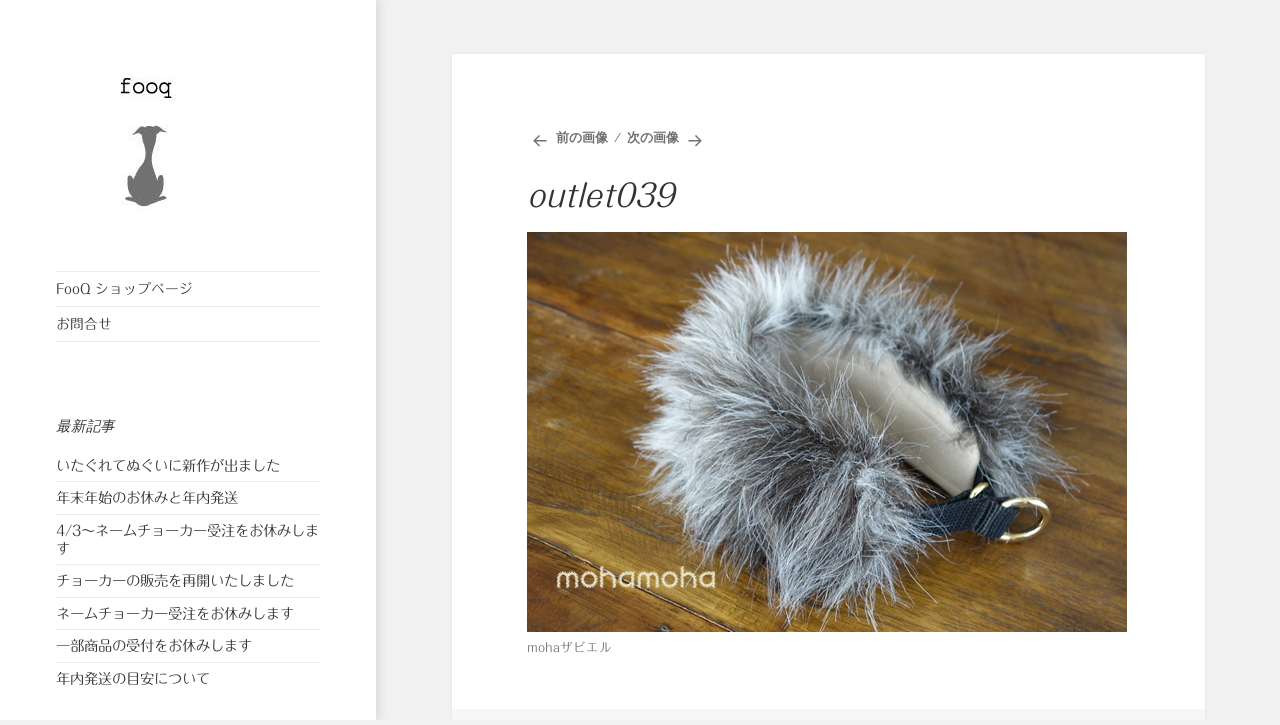

--- FILE ---
content_type: text/html; charset=UTF-8
request_url: https://fooq.jp/blog/archives/950/outlet039
body_size: 29778
content:
<!DOCTYPE html>
<html lang="ja" class="no-js">
<head>
	<meta charset="UTF-8">
	<meta name="viewport" content="width=device-width">
	<link rel="profile" href="http://gmpg.org/xfn/11">
	<link rel="pingback" href="https://fooq.jp/blog/xmlrpc.php">
	<!--[if lt IE 9]>
	<script src="https://fooq.jp/blog/wp-content/themes/twentyfifteen/js/html5.js"></script>
	<![endif]-->
	<script>(function(html){html.className = html.className.replace(/\bno-js\b/,'js')})(document.documentElement);</script>
<title>outlet039 &#8211; FooQ  blog</title>
<link rel='dns-prefetch' href='//webfonts.sakura.ne.jp' />
<link rel='dns-prefetch' href='//fonts.googleapis.com' />
<link rel='dns-prefetch' href='//s.w.org' />
<link href='https://fonts.gstatic.com' crossorigin rel='preconnect' />
<link rel="alternate" type="application/rss+xml" title="FooQ  blog &raquo; フィード" href="https://fooq.jp/blog/feed" />
<link rel="alternate" type="application/rss+xml" title="FooQ  blog &raquo; コメントフィード" href="https://fooq.jp/blog/comments/feed" />
<link rel="alternate" type="application/rss+xml" title="FooQ  blog &raquo; outlet039 のコメントのフィード" href="https://fooq.jp/blog/archives/950/outlet039/feed" />
		<script type="text/javascript">
			window._wpemojiSettings = {"baseUrl":"https:\/\/s.w.org\/images\/core\/emoji\/11\/72x72\/","ext":".png","svgUrl":"https:\/\/s.w.org\/images\/core\/emoji\/11\/svg\/","svgExt":".svg","source":{"concatemoji":"https:\/\/fooq.jp\/blog\/wp-includes\/js\/wp-emoji-release.min.js?ver=4.9.26"}};
			!function(e,a,t){var n,r,o,i=a.createElement("canvas"),p=i.getContext&&i.getContext("2d");function s(e,t){var a=String.fromCharCode;p.clearRect(0,0,i.width,i.height),p.fillText(a.apply(this,e),0,0);e=i.toDataURL();return p.clearRect(0,0,i.width,i.height),p.fillText(a.apply(this,t),0,0),e===i.toDataURL()}function c(e){var t=a.createElement("script");t.src=e,t.defer=t.type="text/javascript",a.getElementsByTagName("head")[0].appendChild(t)}for(o=Array("flag","emoji"),t.supports={everything:!0,everythingExceptFlag:!0},r=0;r<o.length;r++)t.supports[o[r]]=function(e){if(!p||!p.fillText)return!1;switch(p.textBaseline="top",p.font="600 32px Arial",e){case"flag":return s([55356,56826,55356,56819],[55356,56826,8203,55356,56819])?!1:!s([55356,57332,56128,56423,56128,56418,56128,56421,56128,56430,56128,56423,56128,56447],[55356,57332,8203,56128,56423,8203,56128,56418,8203,56128,56421,8203,56128,56430,8203,56128,56423,8203,56128,56447]);case"emoji":return!s([55358,56760,9792,65039],[55358,56760,8203,9792,65039])}return!1}(o[r]),t.supports.everything=t.supports.everything&&t.supports[o[r]],"flag"!==o[r]&&(t.supports.everythingExceptFlag=t.supports.everythingExceptFlag&&t.supports[o[r]]);t.supports.everythingExceptFlag=t.supports.everythingExceptFlag&&!t.supports.flag,t.DOMReady=!1,t.readyCallback=function(){t.DOMReady=!0},t.supports.everything||(n=function(){t.readyCallback()},a.addEventListener?(a.addEventListener("DOMContentLoaded",n,!1),e.addEventListener("load",n,!1)):(e.attachEvent("onload",n),a.attachEvent("onreadystatechange",function(){"complete"===a.readyState&&t.readyCallback()})),(n=t.source||{}).concatemoji?c(n.concatemoji):n.wpemoji&&n.twemoji&&(c(n.twemoji),c(n.wpemoji)))}(window,document,window._wpemojiSettings);
		</script>
		<style type="text/css">
img.wp-smiley,
img.emoji {
	display: inline !important;
	border: none !important;
	box-shadow: none !important;
	height: 1em !important;
	width: 1em !important;
	margin: 0 .07em !important;
	vertical-align: -0.1em !important;
	background: none !important;
	padding: 0 !important;
}
</style>
<link rel='stylesheet' id='contact-form-7-css'  href='https://fooq.jp/blog/wp-content/plugins/contact-form-7/includes/css/styles.css?ver=5.0.2' type='text/css' media='all' />
<link rel='stylesheet' id='wp-block-library-css'  href='https://fooq.jp/blog/wp-content/plugins/gutenberg/build/block-library/style.css?ver=1544777465' type='text/css' media='all' />
<link rel='stylesheet' id='wp-pagenavi-css'  href='https://fooq.jp/blog/wp-content/plugins/wp-pagenavi/pagenavi-css.css?ver=2.70' type='text/css' media='all' />
<link rel='stylesheet' id='speculate-twentyfifteen-style-css'  href='https://fooq.jp/blog/wp-content/themes/twentyfifteen/style.css?ver=4.9.26' type='text/css' media='all' />
<link rel='stylesheet' id='twentyfifteen-fonts-css'  href='https://fonts.googleapis.com/css?family=Open+Sans%3A400%2C600%2C700&#038;subset=latin%2Clatin-ext' type='text/css' media='all' />
<link rel='stylesheet' id='genericons-css'  href='https://fooq.jp/blog/wp-content/themes/twentyfifteen/genericons/genericons.css?ver=3.2' type='text/css' media='all' />
<link rel='stylesheet' id='twentyfifteen-style-css'  href='https://fooq.jp/blog/wp-content/themes/speculate/style.css?ver=4.9.26' type='text/css' media='all' />
<style id='twentyfifteen-style-inline-css' type='text/css'>

			.post-navigation .nav-previous { background-image: url(https://fooq.jp/blog/wp-content/uploads/2017/01/outlet035.jpg); }
			.post-navigation .nav-previous .post-title, .post-navigation .nav-previous a:hover .post-title, .post-navigation .nav-previous .meta-nav { color: #fff; }
			.post-navigation .nav-previous a:before { background-color: rgba(0, 0, 0, 0.4); }
		
</style>
<!--[if lt IE 9]>
<link rel='stylesheet' id='twentyfifteen-ie-css'  href='https://fooq.jp/blog/wp-content/themes/twentyfifteen/css/ie.css?ver=20141010' type='text/css' media='all' />
<![endif]-->
<!--[if lt IE 8]>
<link rel='stylesheet' id='twentyfifteen-ie7-css'  href='https://fooq.jp/blog/wp-content/themes/twentyfifteen/css/ie7.css?ver=20141010' type='text/css' media='all' />
<![endif]-->
<link rel='stylesheet' id='rpt_front_style-css'  href='https://fooq.jp/blog/wp-content/plugins/related-posts-thumbnails/assets/css/front.css?ver=1.6.2' type='text/css' media='all' />
<script type='text/javascript' src='https://fooq.jp/blog/wp-includes/js/jquery/jquery.js?ver=1.12.4'></script>
<script type='text/javascript' src='https://fooq.jp/blog/wp-includes/js/jquery/jquery-migrate.min.js?ver=1.4.1'></script>
<script type='text/javascript' src='//webfonts.sakura.ne.jp/js/sakura.js?ver=2.0.0'></script>
<script type='text/javascript' src='https://fooq.jp/blog/wp-content/themes/twentyfifteen/js/keyboard-image-navigation.js?ver=20141010'></script>
<link rel='https://api.w.org/' href='https://fooq.jp/blog/wp-json/' />
<link rel="EditURI" type="application/rsd+xml" title="RSD" href="https://fooq.jp/blog/xmlrpc.php?rsd" />
<link rel="wlwmanifest" type="application/wlwmanifest+xml" href="https://fooq.jp/blog/wp-includes/wlwmanifest.xml" /> 
<meta name="generator" content="WordPress 4.9.26" />
<link rel='shortlink' href='https://fooq.jp/blog/?p=954' />
<link rel="alternate" type="application/json+oembed" href="https://fooq.jp/blog/wp-json/oembed/1.0/embed?url=https%3A%2F%2Ffooq.jp%2Fblog%2Farchives%2F950%2Foutlet039" />
<link rel="alternate" type="text/xml+oembed" href="https://fooq.jp/blog/wp-json/oembed/1.0/embed?url=https%3A%2F%2Ffooq.jp%2Fblog%2Farchives%2F950%2Foutlet039&#038;format=xml" />
<style type='text/css'>h1,h2,h3,.entry-title{ font-family: "フォーク M";}h4,h5,h6{ font-family: "解ミン 宙 B";}.hentry,p,li,dl,pre,.typesquare_tags{ font-family: "丸フォーク R";}strong,b{ font-family: "フォーク R";}</style>       <style>
        #related_posts_thumbnails li{
            border-right: 1px solid #dddddd;
            background-color: #ffffff       }
        #related_posts_thumbnails li:hover{
            background-color: #eeeeee;
        }
        .relpost_content{
            font-size: 11px;
            color: #333333;
        }
        .relpost-block-single{
            background-color: #ffffff;
            border-right: 1px solid  #dddddd;
            border-left: 1px solid  #dddddd;
            margin-right: -1px;
        }
        .relpost-block-single:hover{
            background-color: #eeeeee;
        }
        </style>

        <style type="text/css">.broken_link, a.broken_link {
	text-decoration: line-through;
}</style>		<style type="text/css" id="twentyfifteen-header-css">
				.site-header {
			padding-top: 14px;
			padding-bottom: 14px;
		}

		.site-branding {
			min-height: 42px;
		}

		@media screen and (min-width: 46.25em) {
			.site-header {
				padding-top: 21px;
				padding-bottom: 21px;
			}
			.site-branding {
				min-height: 56px;
			}
		}
		@media screen and (min-width: 55em) {
			.site-header {
				padding-top: 25px;
				padding-bottom: 25px;
			}
			.site-branding {
				min-height: 62px;
			}
		}
		@media screen and (min-width: 59.6875em) {
			.site-header {
				padding-top: 0;
				padding-bottom: 0;
			}
			.site-branding {
				min-height: 0;
			}
		}
			.site-title,
		.site-description {
			clip: rect(1px, 1px, 1px, 1px);
			position: absolute;
		}
		</style>
	<link rel="icon" href="https://fooq.jp/blog/wp-content/uploads/2017/10/cropped-fooq1-1-32x32.png" sizes="32x32" />
<link rel="icon" href="https://fooq.jp/blog/wp-content/uploads/2017/10/cropped-fooq1-1-192x192.png" sizes="192x192" />
<link rel="apple-touch-icon-precomposed" href="https://fooq.jp/blog/wp-content/uploads/2017/10/cropped-fooq1-1-180x180.png" />
<meta name="msapplication-TileImage" content="https://fooq.jp/blog/wp-content/uploads/2017/10/cropped-fooq1-1-270x270.png" />
		<style type="text/css" id="wp-custom-css">
			/* アイコンフォント色 */
.fa-gray {
	color: #9ea1a3;
}
.fa-cha {
	color: #726250;
}
.fa-aomidori {
	color: #5f9ea0;
}
.fa-sibuao {
	color: #426579;
}
.fa-orange {
	color: #fecb81;
}
.fa-tomato {
	color: tomato;
}
.fa-salmon {
	color: #fa8072;
}
.fa-olive {
	color: #808000;
}
.fa-renga {
	color: #b22222;
}
.fa-karasi {
	color: #d0af4c;
}
/* 蛍光ペン風 */
.gray-line {
  background: linear-gradient(transparent 60%, #e7e7e7 0%);
}
.blue-line {
  background: linear-gradient(transparent 60%, #aabade 0%);
}
.green-line {
  background: linear-gradient(transparent 60%, #c7ddae 0%);
}
.pink-line {
  background: linear-gradient(transparent 60%, #dd9dbf 0%);
}
.yellow-line {
  background: linear-gradient(transparent 60%, #fff462 0%);
}
.murasaki-line {
  background: linear-gradient(transparent 60%, #b79fcb 0%);
}
.orange-line {
  background: linear-gradient(transparent 60%, #f7b977 0%);
}		</style>
			<link rel="stylesheet" href="https://use.fontawesome.com/releases/v5.0.13/css/all.css" integrity="sha384-DNOHZ68U8hZfKXOrtjWvjxusGo9WQnrNx2sqG0tfsghAvtVlRW3tvkXWZh58N9jp" crossorigin="anonymous">
</head>

<body class="attachment attachment-template-default single single-attachment postid-954 attachmentid-954 attachment-jpeg wp-custom-logo">
<div id="page" class="hfeed site">
	<a class="skip-link screen-reader-text" href="#content">コンテンツへスキップ</a>

	<div id="sidebar" class="sidebar">
		<header id="masthead" class="site-header" role="banner">
			<div class="site-branding">
				<a href="https://fooq.jp/blog/" class="custom-logo-link" rel="home" itemprop="url"><img width="181" height="181" src="https://fooq.jp/blog/wp-content/uploads/2017/10/13715982_1056070511152762_8616312821908785018_n.jpg" class="custom-logo" alt="FooQ  blog" itemprop="logo" srcset="https://fooq.jp/blog/wp-content/uploads/2017/10/13715982_1056070511152762_8616312821908785018_n.jpg 181w, https://fooq.jp/blog/wp-content/uploads/2017/10/13715982_1056070511152762_8616312821908785018_n-150x150.jpg 150w" sizes="(max-width: 181px) 100vw, 181px" /></a>						<p class="site-title"><a href="https://fooq.jp/blog/" rel="home">FooQ  blog</a></p>
											<p class="site-description">イヌとヒトのこものイロイロ</p>
									<button class="secondary-toggle">﻿メニューとウィジェット</button>
			</div><!-- .site-branding -->
		</header><!-- .site-header -->

			<div id="secondary" class="secondary">

					<nav id="site-navigation" class="main-navigation" role="navigation">
				<div class="menu-menu-container"><ul id="menu-menu" class="nav-menu"><li id="menu-item-137" class="menu-item menu-item-type-custom menu-item-object-custom menu-item-137"><a title="FooQ（フーク） ショップサイトへ" href="http://fooq.jp/shop/">FooQ ショップページ</a></li>
<li id="menu-item-298" class="menu-item menu-item-type-post_type menu-item-object-page menu-item-298"><a href="https://fooq.jp/blog/contact">お問合せ</a></li>
</ul></div>			</nav><!-- .main-navigation -->
		
		
					<div id="widget-area" class="widget-area" role="complementary">
						<aside id="recent-posts-3" class="widget widget_recent_entries">		<h2 class="widget-title">最新記事</h2>		<ul>
											<li>
					<a href="https://fooq.jp/blog/archives/1506">いたぐれてぬぐいに新作が出ました</a>
									</li>
											<li>
					<a href="https://fooq.jp/blog/archives/1500">年末年始のお休みと年内発送</a>
									</li>
											<li>
					<a href="https://fooq.jp/blog/archives/1493">4/3～ネームチョーカー受注をお休みします</a>
									</li>
											<li>
					<a href="https://fooq.jp/blog/archives/1490">チョーカーの販売を再開いたしました</a>
									</li>
											<li>
					<a href="https://fooq.jp/blog/archives/1487">ネームチョーカー受注をお休みします</a>
									</li>
											<li>
					<a href="https://fooq.jp/blog/archives/1481">一部商品の受付をお休みします</a>
									</li>
											<li>
					<a href="https://fooq.jp/blog/archives/1470">年内発送の目安について</a>
									</li>
					</ul>
		</aside><aside id="archives-3" class="widget widget_archive"><h2 class="widget-title">アーカイブ</h2>		<label class="screen-reader-text" for="archives-dropdown-3">アーカイブ</label>
		<select id="archives-dropdown-3" name="archive-dropdown" onchange='document.location.href=this.options[this.selectedIndex].value;'>
			
			<option value="">月を選択</option>
				<option value='https://fooq.jp/blog/archives/date/2023/12'> 2023年12月 &nbsp;(2)</option>
	<option value='https://fooq.jp/blog/archives/date/2023/03'> 2023年3月 &nbsp;(1)</option>
	<option value='https://fooq.jp/blog/archives/date/2022/09'> 2022年9月 &nbsp;(1)</option>
	<option value='https://fooq.jp/blog/archives/date/2022/08'> 2022年8月 &nbsp;(1)</option>
	<option value='https://fooq.jp/blog/archives/date/2022/07'> 2022年7月 &nbsp;(1)</option>
	<option value='https://fooq.jp/blog/archives/date/2021/12'> 2021年12月 &nbsp;(1)</option>
	<option value='https://fooq.jp/blog/archives/date/2021/06'> 2021年6月 &nbsp;(1)</option>
	<option value='https://fooq.jp/blog/archives/date/2019/10'> 2019年10月 &nbsp;(1)</option>
	<option value='https://fooq.jp/blog/archives/date/2019/07'> 2019年7月 &nbsp;(1)</option>
	<option value='https://fooq.jp/blog/archives/date/2019/06'> 2019年6月 &nbsp;(1)</option>
	<option value='https://fooq.jp/blog/archives/date/2019/05'> 2019年5月 &nbsp;(1)</option>
	<option value='https://fooq.jp/blog/archives/date/2019/01'> 2019年1月 &nbsp;(1)</option>
	<option value='https://fooq.jp/blog/archives/date/2018/12'> 2018年12月 &nbsp;(3)</option>
	<option value='https://fooq.jp/blog/archives/date/2018/11'> 2018年11月 &nbsp;(2)</option>
	<option value='https://fooq.jp/blog/archives/date/2018/10'> 2018年10月 &nbsp;(4)</option>
	<option value='https://fooq.jp/blog/archives/date/2018/07'> 2018年7月 &nbsp;(3)</option>
	<option value='https://fooq.jp/blog/archives/date/2018/06'> 2018年6月 &nbsp;(3)</option>
	<option value='https://fooq.jp/blog/archives/date/2018/05'> 2018年5月 &nbsp;(3)</option>
	<option value='https://fooq.jp/blog/archives/date/2018/03'> 2018年3月 &nbsp;(1)</option>
	<option value='https://fooq.jp/blog/archives/date/2017/08'> 2017年8月 &nbsp;(1)</option>
	<option value='https://fooq.jp/blog/archives/date/2017/02'> 2017年2月 &nbsp;(2)</option>
	<option value='https://fooq.jp/blog/archives/date/2017/01'> 2017年1月 &nbsp;(1)</option>
	<option value='https://fooq.jp/blog/archives/date/2016/12'> 2016年12月 &nbsp;(1)</option>
	<option value='https://fooq.jp/blog/archives/date/2016/11'> 2016年11月 &nbsp;(1)</option>
	<option value='https://fooq.jp/blog/archives/date/2016/06'> 2016年6月 &nbsp;(1)</option>
	<option value='https://fooq.jp/blog/archives/date/2016/05'> 2016年5月 &nbsp;(1)</option>
	<option value='https://fooq.jp/blog/archives/date/2016/04'> 2016年4月 &nbsp;(1)</option>
	<option value='https://fooq.jp/blog/archives/date/2015/09'> 2015年9月 &nbsp;(2)</option>
	<option value='https://fooq.jp/blog/archives/date/2013/12'> 2013年12月 &nbsp;(2)</option>
	<option value='https://fooq.jp/blog/archives/date/2013/10'> 2013年10月 &nbsp;(1)</option>
	<option value='https://fooq.jp/blog/archives/date/2013/05'> 2013年5月 &nbsp;(5)</option>
	<option value='https://fooq.jp/blog/archives/date/2013/02'> 2013年2月 &nbsp;(1)</option>
	<option value='https://fooq.jp/blog/archives/date/2013/01'> 2013年1月 &nbsp;(1)</option>
	<option value='https://fooq.jp/blog/archives/date/2012/11'> 2012年11月 &nbsp;(1)</option>
	<option value='https://fooq.jp/blog/archives/date/2012/10'> 2012年10月 &nbsp;(1)</option>
	<option value='https://fooq.jp/blog/archives/date/2012/08'> 2012年8月 &nbsp;(1)</option>
	<option value='https://fooq.jp/blog/archives/date/2012/06'> 2012年6月 &nbsp;(1)</option>
	<option value='https://fooq.jp/blog/archives/date/2012/05'> 2012年5月 &nbsp;(2)</option>
	<option value='https://fooq.jp/blog/archives/date/2012/04'> 2012年4月 &nbsp;(4)</option>
	<option value='https://fooq.jp/blog/archives/date/2012/03'> 2012年3月 &nbsp;(2)</option>
	<option value='https://fooq.jp/blog/archives/date/2012/02'> 2012年2月 &nbsp;(5)</option>
	<option value='https://fooq.jp/blog/archives/date/2012/01'> 2012年1月 &nbsp;(2)</option>
	<option value='https://fooq.jp/blog/archives/date/2011/12'> 2011年12月 &nbsp;(7)</option>
	<option value='https://fooq.jp/blog/archives/date/2011/11'> 2011年11月 &nbsp;(6)</option>
	<option value='https://fooq.jp/blog/archives/date/2011/10'> 2011年10月 &nbsp;(2)</option>
	<option value='https://fooq.jp/blog/archives/date/2011/09'> 2011年9月 &nbsp;(1)</option>
	<option value='https://fooq.jp/blog/archives/date/2011/07'> 2011年7月 &nbsp;(2)</option>
	<option value='https://fooq.jp/blog/archives/date/2011/05'> 2011年5月 &nbsp;(2)</option>
	<option value='https://fooq.jp/blog/archives/date/2011/04'> 2011年4月 &nbsp;(2)</option>
	<option value='https://fooq.jp/blog/archives/date/2011/03'> 2011年3月 &nbsp;(1)</option>
	<option value='https://fooq.jp/blog/archives/date/2011/02'> 2011年2月 &nbsp;(3)</option>
	<option value='https://fooq.jp/blog/archives/date/2011/01'> 2011年1月 &nbsp;(1)</option>
	<option value='https://fooq.jp/blog/archives/date/2010/12'> 2010年12月 &nbsp;(2)</option>
	<option value='https://fooq.jp/blog/archives/date/2010/11'> 2010年11月 &nbsp;(1)</option>
	<option value='https://fooq.jp/blog/archives/date/2010/10'> 2010年10月 &nbsp;(13)</option>

		</select>
		</aside><aside id="search-5" class="widget widget_search"><h2 class="widget-title">ブログ検索</h2><form role="search" method="get" class="search-form" action="https://fooq.jp/blog/">
				<label>
					<span class="screen-reader-text">検索:</span>
					<input type="search" class="search-field" placeholder="検索&hellip;" value="" name="s" />
				</label>
				<input type="submit" class="search-submit screen-reader-text" value="検索" />
			</form></aside><aside id="categories-3" class="widget widget_categories"><h2 class="widget-title">カテゴリー</h2>		<ul>
	<li class="cat-item cat-item-25"><a href="https://fooq.jp/blog/archives/category/accessary" >アクセサリー</a> (40)
<ul class='children'>
	<li class="cat-item cat-item-46"><a href="https://fooq.jp/blog/archives/category/accessary/stall" >ストール</a> (3)
</li>
	<li class="cat-item cat-item-9"><a href="https://fooq.jp/blog/archives/category/accessary/name-tag" >ネームチョーカー</a> (28)
</li>
	<li class="cat-item cat-item-10"><a href="https://fooq.jp/blog/archives/category/accessary/muffler" >マフラー</a> (7)
</li>
</ul>
</li>
	<li class="cat-item cat-item-68"><a href="https://fooq.jp/blog/archives/category/%e3%82%a4%e3%83%99%e3%83%b3%e3%83%88" >イベント</a> (6)
</li>
	<li class="cat-item cat-item-7"><a href="https://fooq.jp/blog/archives/category/%e3%82%aa%e3%83%bc%e3%83%80%e3%83%bc%e3%83%a1%e3%82%a4%e3%83%89" >オーダーメイド</a> (4)
</li>
	<li class="cat-item cat-item-26"><a href="https://fooq.jp/blog/archives/category/owner-goods" >オーナーグッズ</a> (20)
<ul class='children'>
	<li class="cat-item cat-item-8"><a href="https://fooq.jp/blog/archives/category/owner-goods/stationery" >ぶんぐ</a> (9)
</li>
</ul>
</li>
	<li class="cat-item cat-item-3"><a href="https://fooq.jp/blog/archives/category/notification" >おしらせ</a> (46)
</li>
	<li class="cat-item cat-item-4"><a href="https://fooq.jp/blog/archives/category/%e3%81%8a%e8%aa%ad%e3%81%bf%e3%81%8f%e3%81%a0%e3%81%95%e3%81%84" >お読みください</a> (3)
</li>
	<li class="cat-item cat-item-34"><a href="https://fooq.jp/blog/archives/category/gohan" >ごはん用品</a> (1)
</li>
	<li class="cat-item cat-item-38"><a href="https://fooq.jp/blog/archives/category/nyorolead" title="手編みのリード">にょろりーど</a> (2)
</li>
	<li class="cat-item cat-item-1"><a href="https://fooq.jp/blog/archives/category/%e6%9c%aa%e5%88%86%e9%a1%9e" >未分類</a> (6)
</li>
	<li class="cat-item cat-item-24"><a href="https://fooq.jp/blog/archives/category/collor" >首輪・ハーフチョーク</a> (18)
<ul class='children'>
	<li class="cat-item cat-item-6"><a href="https://fooq.jp/blog/archives/category/collor/funyo-funyo" >ふにょふにょチョーク</a> (3)
</li>
	<li class="cat-item cat-item-5"><a href="https://fooq.jp/blog/archives/category/collor/moha-moha" >モハモハチョーク</a> (13)
</li>
</ul>
</li>
		</ul>
</aside><aside id="custom_html-2" class="widget_text widget widget_custom_html"><div class="textwidget custom-html-widget"><div id="fb-root"></div>
<script>(function(d, s, id) {
  var js, fjs = d.getElementsByTagName(s)[0];
  if (d.getElementById(id)) return;
  js = d.createElement(s); js.id = id;
  js.src = 'https://connect.facebook.net/ja_JP/sdk.js#xfbml=1&version=v2.10&appId=187312214688039';
  fjs.parentNode.insertBefore(js, fjs);
}(document, 'script', 'facebook-jssdk'));</script>
<div class="fb-page" data-href="https://www.facebook.com/FoooQ/" data-width="250" data-small-header="false" data-adapt-container-width="true" data-hide-cover="false" data-show-facepile="false"><blockquote cite="https://www.facebook.com/FoooQ/" class="fb-xfbml-parse-ignore"><a href="https://www.facebook.com/FoooQ/">FooQ（フーク）</a></blockquote></div></div></aside><aside id="meta-4" class="widget widget_meta"><h2 class="widget-title">https://fooq.jp/blog/feed</h2>			<ul>
						<li><a href="https://fooq.jp/blog/wp-login.php">ログイン</a></li>
			<li><a href="https://fooq.jp/blog/feed">投稿の <abbr title="Really Simple Syndication">RSS</abbr></a></li>
			<li><a href="https://fooq.jp/blog/comments/feed">コメントの <abbr title="Really Simple Syndication">RSS</abbr></a></li>
			<li><a href="https://ja.wordpress.org/" title="Powered by WordPress, state-of-the-art semantic personal publishing platform.">WordPress.org</a></li>			</ul>
			</aside>			</div><!-- .widget-area -->
		
	</div><!-- .secondary -->

	</div><!-- .sidebar -->

	<div id="content" class="site-content">

	<div id="primary" class="content-area">
		<main id="main" class="site-main" role="main">

			
			<article id="post-954" class="post-954 attachment type-attachment status-inherit hentry">

				<nav id="image-navigation" class="navigation image-navigation">
					<div class="nav-links">
						<div class="nav-previous"><a href='https://fooq.jp/blog/archives/950/outlet035'>前の画像</a></div><div class="nav-next"><a href='https://fooq.jp/blog/archives/950/outlet038'>次の画像</a></div>
					</div><!-- .nav-links -->
				</nav><!-- .image-navigation -->

				<header class="entry-header">
					<h1 class="entry-title">outlet039</h1>				</header><!-- .entry-header -->

				<div class="entry-content">

					<div class="entry-attachment">
						<img width="600" height="400" src="https://fooq.jp/blog/wp-content/uploads/2017/01/outlet039.jpg" class="attachment-large size-large" alt="" srcset="https://fooq.jp/blog/wp-content/uploads/2017/01/outlet039.jpg 600w, https://fooq.jp/blog/wp-content/uploads/2017/01/outlet039-300x200.jpg 300w" sizes="(max-width: 600px) 100vw, 600px" />
														<div class="entry-caption">
									<p>mohaザビエル</p>
								</div><!-- .entry-caption -->
							
						</div><!-- .entry-attachment -->

											</div><!-- .entry-content -->

					<footer class="entry-footer">
					<span class="posted-on"><span class="screen-reader-text">投稿日: </span><a href="https://fooq.jp/blog/archives/950/outlet039" rel="bookmark"><time class="entry-date published" datetime="2017-01-12T12:07:42+00:00">2017/01/12</time><time class="updated" datetime="2017-01-12T12:10:56+00:00">2017/01/12</time></a></span><span class="full-size-link"><span class="screen-reader-text">フルサイズ </span><a href="https://fooq.jp/blog/wp-content/uploads/2017/01/outlet039.jpg">600 &times; 400</a></span>											</footer><!-- .entry-footer -->

				</article><!-- #post-## -->

				
<div id="comments" class="comments-area">

	
	
		<div id="respond" class="comment-respond">
		<h3 id="reply-title" class="comment-reply-title">コメントを残す <small><a rel="nofollow" id="cancel-comment-reply-link" href="/blog/archives/950/outlet039#respond" style="display:none;">コメントをキャンセル</a></small></h3>			<form action="https://fooq.jp/blog/wp-comments-post.php" method="post" id="commentform" class="comment-form" novalidate>
				<p class="comment-notes"><span id="email-notes">メールアドレスが公開されることはありません。</span> <span class="required">*</span> が付いている欄は必須項目です</p><p class="comment-form-comment"><label for="comment">コメント</label> <textarea id="comment" name="comment" cols="45" rows="8" maxlength="65525" required="required"></textarea></p><p class="comment-form-author"><label for="author">名前 <span class="required">*</span></label> <input id="author" name="author" type="text" value="" size="30" maxlength="245" required='required' /></p>
<p class="comment-form-email"><label for="email">メール <span class="required">*</span></label> <input id="email" name="email" type="email" value="" size="30" maxlength="100" aria-describedby="email-notes" required='required' /></p>
<p class="comment-form-url"><label for="url">サイト</label> <input id="url" name="url" type="url" value="" size="30" maxlength="200" /></p>
<p class="form-submit"><input name="submit" type="submit" id="submit" class="submit" value="コメントを送信" /> <input type='hidden' name='comment_post_ID' value='954' id='comment_post_ID' />
<input type='hidden' name='comment_parent' id='comment_parent' value='0' />
</p><p style="display: none;"><input type="hidden" id="akismet_comment_nonce" name="akismet_comment_nonce" value="f6f53e0dbb" /></p><p style="display: none;"><input type="hidden" id="ak_js" name="ak_js" value="30"/></p>			</form>
			</div><!-- #respond -->
	<p class="akismet_comment_form_privacy_notice">このサイトはスパムを低減するために Akismet を使っています。<a href="https://akismet.com/privacy/" target="_blank" rel="nofollow noopener">コメントデータの処理方法の詳細はこちらをご覧ください</a>。</p>
</div><!-- .comments-area -->

	<nav class="navigation post-navigation" role="navigation">
		<h2 class="screen-reader-text">投稿ナビゲーション</h2>
		<div class="nav-links"><div class="nav-previous"><a href="https://fooq.jp/blog/archives/950" rel="prev"><span class="post-title">モハモハチョークのアウトレットセール</span> <span class="meta-nav">内で公開</span></a></div></div>
	</nav>
		</main><!-- .site-main -->
	</div><!-- .content-area -->


	</div><!-- .site-content -->

	<footer id="colophon" class="site-footer" role="contentinfo">
		<div class="site-info">
									<a href="https://ja.wordpress.org/" class="imprint">
				Proudly powered by WordPress			</a>
		</div><!-- .site-info -->
	</footer><!-- .site-footer -->

</div><!-- .site -->

<script type='text/javascript'>
/* <![CDATA[ */
var wpcf7 = {"apiSettings":{"root":"https:\/\/fooq.jp\/blog\/wp-json\/contact-form-7\/v1","namespace":"contact-form-7\/v1"},"recaptcha":{"messages":{"empty":"\u3042\u306a\u305f\u304c\u30ed\u30dc\u30c3\u30c8\u3067\u306f\u306a\u3044\u3053\u3068\u3092\u8a3c\u660e\u3057\u3066\u304f\u3060\u3055\u3044\u3002"}}};
/* ]]> */
</script>
<script type='text/javascript' src='https://fooq.jp/blog/wp-content/plugins/contact-form-7/includes/js/scripts.js?ver=5.0.2'></script>
<script type='text/javascript' src='https://fooq.jp/blog/wp-content/themes/twentyfifteen/js/skip-link-focus-fix.js?ver=20141010'></script>
<script type='text/javascript'>
/* <![CDATA[ */
var screenReaderText = {"expand":"<span class=\"screen-reader-text\">\u30b5\u30d6\u30e1\u30cb\u30e5\u30fc\u3092\u5c55\u958b<\/span>","collapse":"<span class=\"screen-reader-text\">\u30b5\u30d6\u30e1\u30cb\u30e5\u30fc\u3092\u9589\u3058\u308b<\/span>"};
/* ]]> */
</script>
<script type='text/javascript' src='https://fooq.jp/blog/wp-content/themes/twentyfifteen/js/functions.js?ver=20150330'></script>
<script type='text/javascript' src='https://fooq.jp/blog/wp-includes/js/wp-embed.min.js?ver=4.9.26'></script>
<script async="async" type='text/javascript' src='https://fooq.jp/blog/wp-content/plugins/akismet/_inc/form.js?ver=4.0.8'></script>

</body>
</html>
